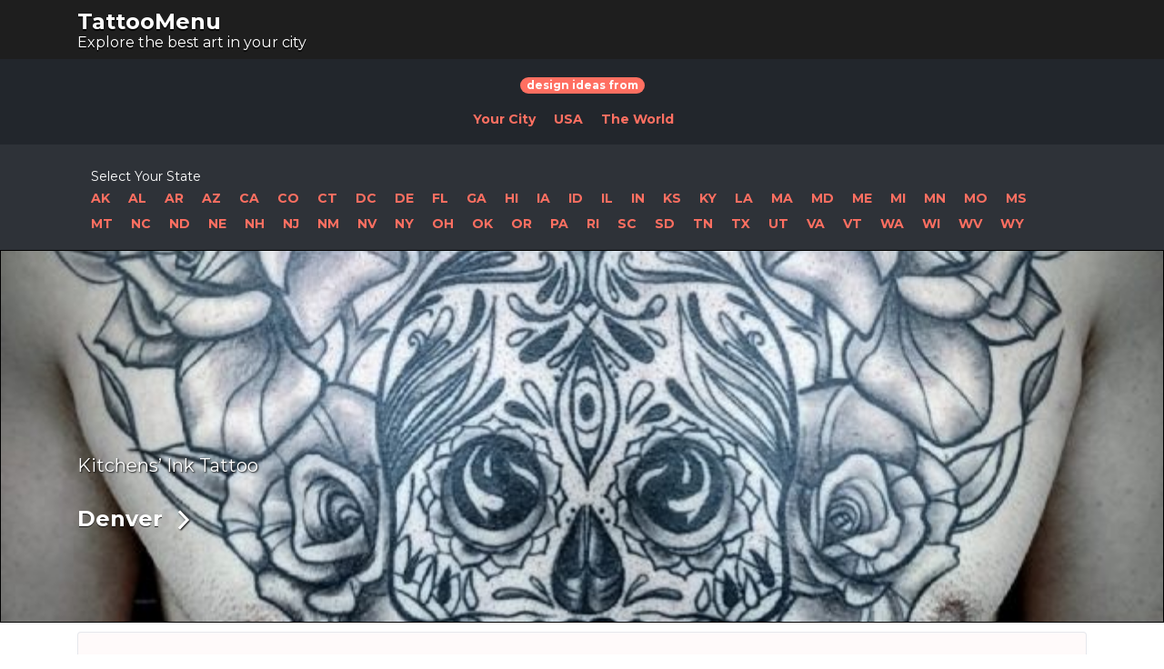

--- FILE ---
content_type: text/html; charset=UTF-8
request_url: https://us.tattoomenu.com/shop/kitchens-ink-tattoo/
body_size: 10855
content:
<!DOCTYPE html><html lang="en-US" prefix="og: http://ogp.me/ns#"><head><meta charset="UTF-8"><meta name="viewport" content="width=device-width, initial-scale=1"><link rel="profile" href="https://gmpg.org/xfn/11"><link rel="pingback" href="https://us.tattoomenu.com/xmlrpc.php"><link type="text/css" media="all" href="https://us.tattoomenu.com/wp-content/cache/autoptimize/css/autoptimize_8d9876ad61d1d666f769b0a5232d6395.css" rel="stylesheet" /><link type="text/css" media="only screen and (max-width: 768px)" href="https://us.tattoomenu.com/wp-content/cache/autoptimize/css/autoptimize_dcb2de333eec7ab4ae31385ed8d6a393.css" rel="stylesheet" /><title>Kitchens&#039; Ink Tattoo | TattooMenu</title> <script type="381eb53557b3fd351cfd0374-text/javascript">var bhittani_plugin_kksr_js = {"nonce":"5170184b64","grs":true,"ajaxurl":"https:\/\/us.tattoomenu.com\/wp-admin\/admin-ajax.php","func":"kksr_ajax","msg":"Deixe sua avalia\u00e7\u00e3o","fuelspeed":300,"thankyou":"Obrigado!","error_msg":"Ouve algum erro, tente novamente mais tarde.","tooltip":"0","tooltips":[{"tip":"","color":"#ffffff"},{"tip":"","color":"#ffffff"},{"tip":"","color":"#ffffff"},{"tip":"","color":"#ffffff"},{"tip":"","color":"#ffffff"}]};</script> <script type="381eb53557b3fd351cfd0374-text/javascript">window._wca = window._wca || [];</script> <!-- This site is optimized with the Yoast SEO plugin v8.4 - https://yoast.com/wordpress/plugins/seo/ --><link rel="canonical" href="https://us.tattoomenu.com/shop/kitchens-ink-tattoo/" /><meta property="og:locale" content="en_US" /><meta property="og:type" content="article" /><meta property="og:title" content="Kitchens&#039; Ink Tattoo | TattooMenu" /><meta property="og:url" content="https://us.tattoomenu.com/shop/kitchens-ink-tattoo/" /><meta property="og:site_name" content="TattooMenu" /><meta property="og:image" content="https://us.tattoomenu.com/wp-content/uploads/2019/05/58689422_2152036584844191_7960643658896637952_n.jpg" /><meta property="og:image:secure_url" content="https://us.tattoomenu.com/wp-content/uploads/2019/05/58689422_2152036584844191_7960643658896637952_n.jpg" /><meta property="og:image:width" content="640" /><meta property="og:image:height" content="640" /><meta name="twitter:card" content="summary" /><meta name="twitter:title" content="Kitchens&#039; Ink Tattoo | TattooMenu" /><meta name="twitter:image" content="https://us.tattoomenu.com/wp-content/uploads/2019/05/58689422_2152036584844191_7960643658896637952_n.jpg" /> <script type='application/ld+json'>{"@context":"https:\/\/schema.org","@type":"Organization","url":"https:\/\/us.tattoomenu.com\/","sameAs":[],"@id":"https:\/\/us.tattoomenu.com\/#organization","name":"TattooMenu","logo":""}</script> <!-- / Yoast SEO plugin. --><link rel='dns-prefetch' href='//s0.wp.com' /><link rel='dns-prefetch' href='//fonts.googleapis.com' /><link rel='dns-prefetch' href='//s.w.org' /><link rel="alternate" type="application/rss+xml" title="TattooMenu &raquo; Feed" href="https://us.tattoomenu.com/feed/" /><link rel="alternate" type="application/rss+xml" title="TattooMenu &raquo; Comments Feed" href="https://us.tattoomenu.com/comments/feed/" /><link rel="alternate" type="application/rss+xml" title="TattooMenu &raquo; Kitchens&#8217; Ink Tattoo Comments Feed" href="https://us.tattoomenu.com/shop/kitchens-ink-tattoo/feed/" /> <script type="381eb53557b3fd351cfd0374-text/javascript">window._wpemojiSettings = {"baseUrl":"https:\/\/s.w.org\/images\/core\/emoji\/11\/72x72\/","ext":".png","svgUrl":"https:\/\/s.w.org\/images\/core\/emoji\/11\/svg\/","svgExt":".svg","source":{"concatemoji":"https:\/\/us.tattoomenu.com\/wp-includes\/js\/wp-emoji-release.min.js?ver=5.0.24"}};
			!function(e,a,t){var n,r,o,i=a.createElement("canvas"),p=i.getContext&&i.getContext("2d");function s(e,t){var a=String.fromCharCode;p.clearRect(0,0,i.width,i.height),p.fillText(a.apply(this,e),0,0);e=i.toDataURL();return p.clearRect(0,0,i.width,i.height),p.fillText(a.apply(this,t),0,0),e===i.toDataURL()}function c(e){var t=a.createElement("script");t.src=e,t.defer=t.type="text/javascript",a.getElementsByTagName("head")[0].appendChild(t)}for(o=Array("flag","emoji"),t.supports={everything:!0,everythingExceptFlag:!0},r=0;r<o.length;r++)t.supports[o[r]]=function(e){if(!p||!p.fillText)return!1;switch(p.textBaseline="top",p.font="600 32px Arial",e){case"flag":return s([55356,56826,55356,56819],[55356,56826,8203,55356,56819])?!1:!s([55356,57332,56128,56423,56128,56418,56128,56421,56128,56430,56128,56423,56128,56447],[55356,57332,8203,56128,56423,8203,56128,56418,8203,56128,56421,8203,56128,56430,8203,56128,56423,8203,56128,56447]);case"emoji":return!s([55358,56760,9792,65039],[55358,56760,8203,9792,65039])}return!1}(o[r]),t.supports.everything=t.supports.everything&&t.supports[o[r]],"flag"!==o[r]&&(t.supports.everythingExceptFlag=t.supports.everythingExceptFlag&&t.supports[o[r]]);t.supports.everythingExceptFlag=t.supports.everythingExceptFlag&&!t.supports.flag,t.DOMReady=!1,t.readyCallback=function(){t.DOMReady=!0},t.supports.everything||(n=function(){t.readyCallback()},a.addEventListener?(a.addEventListener("DOMContentLoaded",n,!1),e.addEventListener("load",n,!1)):(e.attachEvent("onload",n),a.attachEvent("onreadystatechange",function(){"complete"===a.readyState&&t.readyCallback()})),(n=t.source||{}).concatemoji?c(n.concatemoji):n.wpemoji&&n.twemoji&&(c(n.twemoji),c(n.wpemoji)))}(window,document,window._wpemojiSettings);</script> <link rel='stylesheet' id='listify-fonts-css'  href='//fonts.googleapis.com/css?family=Montserrat%3Aregular%2Citalic%2C700&#038;ver=2.8.2#038;subset=latin' type='text/css' media='all' /> <!--n2css--><script type="381eb53557b3fd351cfd0374-text/javascript" src='https://us.tattoomenu.com/wp-includes/js/jquery/jquery.js?ver=1.12.4'></script> <link rel='https://api.w.org/' href='https://us.tattoomenu.com/wp-json/' /><link rel="EditURI" type="application/rsd+xml" title="RSD" href="https://us.tattoomenu.com/xmlrpc.php?rsd" /><link rel="wlwmanifest" type="application/wlwmanifest+xml" href="https://us.tattoomenu.com/wp-includes/wlwmanifest.xml" /><meta name="generator" content="WordPress 5.0.24" /><meta name="generator" content="WooCommerce 3.4.8" /><meta name="generator" content="Listify 2.8.2/Listify Child 1.0" /><link rel="alternate" type="application/json+oembed" href="https://us.tattoomenu.com/wp-json/oembed/1.0/embed?url=https%3A%2F%2Fus.tattoomenu.com%2Fshop%2Fkitchens-ink-tattoo%2F" /><link rel="alternate" type="text/xml+oembed" href="https://us.tattoomenu.com/wp-json/oembed/1.0/embed?url=https%3A%2F%2Fus.tattoomenu.com%2Fshop%2Fkitchens-ink-tattoo%2F&#038;format=xml" /><link rel='dns-prefetch' href='//v0.wordpress.com'/> <noscript><style>.woocommerce-product-gallery{ opacity: 1 !important; }</style></noscript><link rel="icon" href="https://us.tattoomenu.com/wp-content/uploads/2019/08/cropped-favicon-3-32x32.jpg" sizes="32x32" /><link rel="icon" href="https://us.tattoomenu.com/wp-content/uploads/2019/08/cropped-favicon-3-192x192.jpg" sizes="192x192" /><link rel="apple-touch-icon-precomposed" href="https://us.tattoomenu.com/wp-content/uploads/2019/08/cropped-favicon-3-180x180.jpg" /><meta name="msapplication-TileImage" content="https://us.tattoomenu.com/wp-content/uploads/2019/08/cropped-favicon-3-270x270.jpg" /> <script async src='https://stats.wp.com/s-202604.js' type="381eb53557b3fd351cfd0374-text/javascript"></script> <!-- Latest compiled and minified CSS --><link rel="stylesheet" href="https://maxcdn.bootstrapcdn.com/bootstrap/3.3.7/css/bootstrap.min.css" integrity="sha384-BVYiiSIFeK1dGmJRAkycuHAHRg32OmUcww7on3RYdg4Va+PmSTsz/K68vbdEjh4u" crossorigin="anonymous"> <!-- Optional theme --><link rel="stylesheet" href="https://maxcdn.bootstrapcdn.com/bootstrap/3.3.7/css/bootstrap-theme.min.css" integrity="sha384-rHyoN1iRsVXV4nD0JutlnGaslCJuC7uwjduW9SVrLvRYooPp2bWYgmgJQIXwl/Sp" crossorigin="anonymous"> <!-- Latest compiled and minified JavaScript --> <script src="https://maxcdn.bootstrapcdn.com/bootstrap/3.3.7/js/bootstrap.min.js" integrity="sha384-Tc5IQib027qvyjSMfHjOMaLkfuWVxZxUPnCJA7l2mCWNIpG9mGCD8wGNIcPD7Txa" crossorigin="anonymous" type="381eb53557b3fd351cfd0374-text/javascript"></script> <link rel="stylesheet" href="https://cdnjs.cloudflare.com/ajax/libs/fancybox/3.5.7/jquery.fancybox.min.css" integrity="sha256-Vzbj7sDDS/woiFS3uNKo8eIuni59rjyNGtXfstRzStA=" crossorigin="anonymous" /> <script src="https://cdnjs.cloudflare.com/ajax/libs/fancybox/3.5.7/jquery.fancybox.min.js" integrity="sha256-yt2kYMy0w8AbtF89WXb2P1rfjcP/HTHLT7097U8Y5b8=" crossorigin="anonymous" type="381eb53557b3fd351cfd0374-text/javascript"></script> <script type="381eb53557b3fd351cfd0374-text/javascript">jQuery(document).ready(function($) {
		
		$( ".testex" ).click(function() {
			console.log( "testando" );
		});
		
		var content_checked = '';
								

		$('[data-fancybox="images"]').fancybox({
			baseTpl:
			'<div class="fancybox-container" role="dialog" tabindex="-1">' +
			'<div class="fancybox-bg"></div>' +
			'<div class="fancybox-inner">' +
			'<div class="fancybox-infobar" style="display: none;"><span data-fancybox-index></span>&nbsp;/&nbsp;<span data-fancybox-count></span></div>' +
			'<div class="fancybox-toolbar" style="display: none;">{{buttons}}</div>' +
			'<div class="fancybox-navigation" style="display:none;">{{arrows}}</div>' +
			'<div class="fancybox-stage"></div>' +
			'<div class="fancybox-caption"><div style="font-size:30px;"></div></div>' +
			"</div>" +
			"</div>",
			 image: {
					// Wait for images to load before displaying
					//   true  - wait for image to load and then display;
					//   false - display thumbnail and load the full-sized image over top,
					//           requires predefined image dimensions (`data-width` and `data-height` attributes)
					preload: false
			},
			afterClose: function( instance, current ) {
				
				/* var data_tattoo_id_c = current.opts.$orig.attr('data-tattoo-id');
				
				$.ajax({
					method: "POST",
					url: imageAjax.url,
					data: {
						action: 'load_tattoo_rating_checked',
						url_location_data: 'load_tattoo_rating_checked',
						data_tattoo_id: data_tattoo_id_c, 
					},
					success: function(result){
	
 						content_checked = result;
						
					}
				}) 
				
				alert(data_tattoo_id_c);
				
				if(content_checked){
					$( document ).ready(function() {
						
						$('#icon_'+data_tattoo_id_c).removeClass('far');
						$('#icon_'+data_tattoo_id_c).addClass('fa');
						$('#'+data_tattoo_id_c).removeClass('botao_ok');
						
					});
					
				}
				 */
				 
				 //    parent.location.reload(true);
				 
			
			},
			afterLoad: function(instance, current) {
				
				console.log($(this));
			
				var content_html = current.opts.$orig.attr('data-content-html');
				var data_tattoo_id = current.opts.$orig.attr('data-tattoo-id');
				
	/* 			$.ajax({
					method: "POST",
					url: imageAjax.url,
					data: {
						action: 'load_tattoo_rating_checked',
						url_location_data: 'load_tattoo_rating_checked',
						data_tattoo_id: data_tattoo_id, 
					},
					success: function(result){
						
 						content_checked = result;
						
					}
				})  */
				
				content = '';
				
				//alert($('.gallery-preview-image-shop').length);
				
				var height = 200;
				
				if($('.gallery-preview-image-shop').length > 0){
					height = 20;
				}
				

				if(content_html){
					
					content = '<div style="margin-top:350px;background-color:#FFFFFF;position:absolute;z-index:2000;vertical-align:bottom;min-height:'+height+'px;width:100%;padding:20px;">'+content_html+'</div>'; 
				
				}
				
				$(".fancybox-image").after(content);
				$(".fancybox-content"). css("margin-top", "-110px");
				$(".fancybox-content"). css("min-height", "200px");
				$(".fancybox-content").css("background-color", "#000000");
 				
			},
			fullScreen: {
				autoStart: true
			},
		});
	});</script> </head><body class="job_listing-template-default single single-job_listing postid-110559 woocommerce-no-js directory-fields color-scheme-default footer-dark listify listify-282 wp-job-manager wp-job-manager-field-editor wp-job-manager-extended-location woocommerce jetpack tgmpa wordpress-seo listify-child"><div id="page" class="hfeed site"><header id="masthead" class="site-header"><div class="primary-header"><div class="container"><div class="primary-header-inner"><div class="site-branding"><h2 class="site-title"><a href="https://us.tattoomenu.com/" rel="home">TattooMenu</a></h2><h3 class="site-description">Explore the best art in your city</h3></div><div class="primary nav-menu"></div></div><div id="search-header" class="search-overlay"><div class="container"><form role="search" method="get" class="search-form" action="https://us.tattoomenu.com/shops/"> <label> <span class="screen-reader-text">Search for:</span> <input type="search" class="search-field" placeholder="Search" value="" name="search_keywords" title="Search for:" /> </label> <button type="submit" class="search-submit"></button></form> <a href="#search-header" data-toggle="#search-header" class="ion-close search-overlay-toggle"></a></div></div></div></div><nav id="site-navigation" class="main-navigation
 "><div class="container"> <a href="#" class="navigation-bar-toggle"> <i class="ion-navicon-round"></i> <span class="mobile-nav-menu-label">Design Ideas</span> </a><div class="navigation-bar-wrapper"><div align="center" class="design-ideas-from-text" style="color:#FFFFFF;margin-top:18px;" > <span class="badge badge-pill badge-primary" style="background-color: #ff6f61;">design ideas from</span></div><div class="secondary nav-menu"><ul id="menu-navigation" class="secondary nav-menu"><li id="menu-item-100786" class="menu-item menu-item-type-custom menu-item-object-custom menu-item-100786"><a href="/"><strong>Your City</strong></a></li><li id="menu-item-100787" class="menu-item menu-item-type-custom menu-item-object-custom menu-item-100787"><a href="https://us.tattoomenu.com/drawings-styles-ideas-and-pictures-of-tattoos/"><strong>USA</strong></a></li><li id="menu-item-91111" class="menu-item menu-item-type-custom menu-item-object-custom menu-item-91111"><a target="_blank" href="https://tattoomenu.com"><strong>The World</strong></a></li></ul></div></div></div></nav><!-- #site-navigation --><nav id="site-navigation-2" class="main-navigation main-navigation--default main-navigation_2_menu"><div class="container"> <a href="#" class="navigation-bar-toggle"> <i class="ion-ios-search"></i> <span class="mobile-nav-menu-label">Shops near you</span></a><div class="navigation-bar-wrapper" style="padding:15px;"><div class="secondary nav-menu nav-menu-states"><ul id="menu-navigation" class="secondary nav-menu nav-menu-title"><li id="menu-item-1007301" class="menu-item menu-item-type-custom menu-item-object-custom current-menu-item current_page_item menu-item-1007301">Select Your State</li></ul><ul id="menu-navigation" class="secondary nav-menu"><li id="menu-item-1007300" class="menu-item menu-item-type-custom menu-item-object-custom current-menu-item current_page_item menu-item-1007300">Select Your State</i></li><li id="menu-item-100789" class="menu-item menu-item-type-custom menu-item-object-custom current-menu-item current_page_item menu-item-100789 nav-horizontal"><a title="Alaska" style="padding: 4px 0px;font-weight: 700;" href="https://us.tattoomenu.com/alaska-ak/">AK</a></li><li id="menu-item-100788" class="menu-item menu-item-type-custom menu-item-object-custom menu-item-100788  nav-horizontal"><a title="Alabama" style="padding: 4px 0px;font-weight: 700;" href="https://us.tattoomenu.com/alabama-al/">AL</a></li><li id="menu-item-91111" class="menu-item menu-item-type-custom menu-item-object-custom menu-item-91111 nav-horizontal"><a title="Arkansas" style="padding: 4px 0px;font-weight: 700;" href="https://us.tattoomenu.com/arkansas-ar/">AR</a></li><li id="menu-item-91112" class="menu-item menu-item-type-custom menu-item-object-custom menu-item-91112 nav-horizontal"><a title="Arizona" style="padding: 4px 0px;font-weight: 700;" href="https://us.tattoomenu.com/arizona-az/">AZ</a></li><li id="menu-item-91113" class="menu-item menu-item-type-custom menu-item-object-custom menu-item-91113 nav-horizontal"><a title="California" style="padding: 4px 0px;font-weight: 700;" href="https://us.tattoomenu.com/california-ca/">CA</a></li><li id="menu-item-91114" class="menu-item menu-item-type-custom menu-item-object-custom menu-item-91114 nav-horizontal"><a title="Colorado" style="padding: 4px 0px;font-weight: 700;" href="https://us.tattoomenu.com/colorado-co/">CO</a></li><li id="menu-item-91115" class="menu-item menu-item-type-custom menu-item-object-custom menu-item-91115 nav-horizontal"><a title="Connecticut" style="padding: 4px 0px;font-weight: 700;" href="https://us.tattoomenu.com/connecticut-ct/">CT</a></li><li id="menu-item-91150" class="menu-item menu-item-type-custom menu-item-object-custom menu-item-91150 nav-horizontal"><a title="Washington DC" style="padding: 4px 0px;font-weight: 700;" href="https://us.tattoomenu.com/washington-dc/">DC</a></li><li id="menu-item-91116" class="menu-item menu-item-type-custom menu-item-object-custom menu-item-91116 nav-horizontal"><a title="Delaware" style="padding: 4px 0px;font-weight: 700;" href="https://us.tattoomenu.com/delaware-de/">DE</a></li><li id="menu-item-91117" class="menu-item menu-item-type-custom menu-item-object-custom menu-item-91117 nav-horizontal"><a title="Florida" style="padding: 4px 0px;font-weight: 700;" href="https://us.tattoomenu.com/florida-fl/">FL</a></li><li id="menu-item-91118" class="menu-item menu-item-type-custom menu-item-object-custom menu-item-91118 nav-horizontal"><a title="Georgia" style="padding: 4px 0px;font-weight: 700;" href="https://us.tattoomenu.com/georgia-ga/">GA</a></li><li id="menu-item-91119" class="menu-item menu-item-type-custom menu-item-object-custom menu-item-91119 nav-horizontal"><a title="Hawaii" style="padding: 4px 0px;font-weight: 700;" href="https://us.tattoomenu.com/hawaii-hi/">HI</a></li><li id="menu-item-91120" class="menu-item menu-item-type-custom menu-item-object-custom menu-item-91120 nav-horizontal"><a title="Iowa" style="padding: 4px 0px;font-weight: 700;" href="https://us.tattoomenu.com/iowa-ia/">IA</a></li><li id="menu-item-91121" class="menu-item menu-item-type-custom menu-item-object-custom menu-item-91121 nav-horizontal"><a title="Idaho" style="padding: 4px 0px;font-weight: 700;" href="https://us.tattoomenu.com/idaho-id/">ID</a></li><li id="menu-item-91122" class="menu-item menu-item-type-custom menu-item-object-custom menu-item-91122 nav-horizontal"><a title="Illinois" style="padding: 4px 0px;font-weight: 700;" href="https://us.tattoomenu.com/illinois-il/">IL</a></li><li id="menu-item-91123" class="menu-item menu-item-type-custom menu-item-object-custom menu-item-91123 nav-horizontal"><a title="Indiana" style="padding: 4px 0px;font-weight: 700;" href="https://us.tattoomenu.com/indiana-in/">IN</a></li><li id="menu-item-91124" class="menu-item menu-item-type-custom menu-item-object-custom menu-item-91124 nav-horizontal"><a title="Kansas" style="padding: 4px 0px;font-weight: 700;" href="https://us.tattoomenu.com/kansas-ks/">KS</a></li><li id="menu-item-91125" class="menu-item menu-item-type-custom menu-item-object-custom menu-item-91125 nav-horizontal"><a title="Kentucky" style="padding: 4px 0px;font-weight: 700;" href="https://us.tattoomenu.com/kentucky-ky/">KY</a></li><li id="menu-item-91126" class="menu-item menu-item-type-custom menu-item-object-custom menu-item-91126 nav-horizontal"><a title="Louisiana" style="padding: 4px 0px;font-weight: 700;" href="https://us.tattoomenu.com/louisiana-la/">LA</a></li><li id="menu-item-91127" class="menu-item menu-item-type-custom menu-item-object-custom menu-item-91127 nav-horizontal"><a title="Maine" style="padding: 4px 0px;font-weight: 700;" href="https://us.tattoomenu.com/maine-me/">MA</a></li><li id="menu-item-91128" class="menu-item menu-item-type-custom menu-item-object-custom menu-item-91128 nav-horizontal"><a title="Maryland" style="padding: 4px 0px;font-weight: 700;" href="https://us.tattoomenu.com/maryland-md/">MD</a></li><li id="menu-item-91129" class="menu-item menu-item-type-custom menu-item-object-custom menu-item-91129 nav-horizontal"><a title="Massachusetts" style="padding: 4px 0px;font-weight: 700;" href="https://us.tattoomenu.com/massachusetts-ma/">ME</a></li><li id="menu-item-91130" class="menu-item menu-item-type-custom menu-item-object-custom menu-item-91130 nav-horizontal"><a title="Michigan" style="padding: 4px 0px;font-weight: 700;" href="https://us.tattoomenu.com/michigan-mi/">MI</a></li><li id="menu-item-91131" class="menu-item menu-item-type-custom menu-item-object-custom menu-item-91131 nav-horizontal"><a title="Minnesota" style="padding: 4px 0px;font-weight: 700;" href="https://us.tattoomenu.com/minnesota-mn/">MN</a></li><li id="menu-item-91132" class="menu-item menu-item-type-custom menu-item-object-custom menu-item-91132 nav-horizontal"><a title="Missouri" style="padding: 4px 0px;font-weight: 700;" href="https://us.tattoomenu.com/missouri-mo/">MO</a></li><li id="menu-item-91133" class="menu-item menu-item-type-custom menu-item-object-custom menu-item-91133 nav-horizontal"><a title="Mississippi" style="padding: 4px 0px;font-weight: 700;" href="https://us.tattoomenu.com/mississippi-ms/">MS</a></li><li id="menu-item-91134" class="menu-item menu-item-type-custom menu-item-object-custom menu-item-91134 nav-horizontal"><a title="Montana" style="padding: 4px 0px;font-weight: 700;" href="https://us.tattoomenu.com/montana-mt/">MT</a></li><li id="menu-item-91135" class="menu-item menu-item-type-custom menu-item-object-custom menu-item-91135 nav-horizontal"><a title="North Carolina" style="padding: 4px 0px;font-weight: 700;" href="https://us.tattoomenu.com/north-carolina-nc/">NC</a></li><li id="menu-item-91136" class="menu-item menu-item-type-custom menu-item-object-custom menu-item-91136 nav-horizontal"><a title="North Dakota" style="padding: 4px 0px;font-weight: 700;" href="https://us.tattoomenu.com/north-dakota-nd/">ND</a></li><li id="menu-item-91137" class="menu-item menu-item-type-custom menu-item-object-custom menu-item-91137 nav-horizontal"><a title="Nebraska" style="padding: 4px 0px;font-weight: 700;" href="https://us.tattoomenu.com/nebraska-ne/">NE</a></li><li id="menu-item-91138" class="menu-item menu-item-type-custom menu-item-object-custom menu-item-91138 nav-horizontal"><a title="New Hampshire" style="padding: 4px 0px;font-weight: 700;" href="https://us.tattoomenu.com/new-hampshire-nh/">NH</a></li><li id="menu-item-91139" class="menu-item menu-item-type-custom menu-item-object-custom menu-item-91139 nav-horizontal"><a title="New Jersey" style="padding: 4px 0px;font-weight: 700;" href="https://us.tattoomenu.com/new-jersey-nj/">NJ</a></li><li id="menu-item-91140" class="menu-item menu-item-type-custom menu-item-object-custom menu-item-91140 nav-horizontal"><a title="New Mexico" style="padding: 4px 0px;font-weight: 700;" href="https://us.tattoomenu.com/new-mexico-nm/">NM</a></li><li id="menu-item-91141" class="menu-item menu-item-type-custom menu-item-object-custom menu-item-91141 nav-horizontal"><a title="Nevada" style="padding: 4px 0px;font-weight: 700;" href="https://us.tattoomenu.com/nevada-nv/">NV</a></li><li id="menu-item-91142" class="menu-item menu-item-type-custom menu-item-object-custom menu-item-91142 nav-horizontal"><a title="New York" style="padding: 4px 0px;font-weight: 700;" href="https://us.tattoomenu.com/new-york-ny/">NY</a></li><li id="menu-item-91143" class="menu-item menu-item-type-custom menu-item-object-custom menu-item-91143 nav-horizontal"><a title="Ohio" style="padding: 4px 0px;font-weight: 700;" href="https://us.tattoomenu.com/ohio-oh/">OH</a></li><li id="menu-item-91144" class="menu-item menu-item-type-custom menu-item-object-custom menu-item-91144 nav-horizontal"><a title="Oklahoma" style="padding: 4px 0px;font-weight: 700;" href="https://us.tattoomenu.com/oklahoma-ok/">OK</a></li><li id="menu-item-91145" class="menu-item menu-item-type-custom menu-item-object-custom menu-item-91145 nav-horizontal"><a title="Oregon" style="padding: 4px 0px;font-weight: 700;" href="https://us.tattoomenu.com/oregon-or/">OR</a></li><li id="menu-item-91146" class="menu-item menu-item-type-custom menu-item-object-custom menu-item-91146 nav-horizontal"><a title="Pennsylvania" style="padding: 4px 0px;font-weight: 700;" href="https://us.tattoomenu.com/pennsylvania-pa/">PA</a></li><li id="menu-item-91147" class="menu-item menu-item-type-custom menu-item-object-custom menu-item-91147 nav-horizontal"><a title="Rhode Island" style="padding: 4px 0px;font-weight: 700;" href="https://us.tattoomenu.com/rhode-island-ri/">RI</a></li><li id="menu-item-91148" class="menu-item menu-item-type-custom menu-item-object-custom menu-item-91148 nav-horizontal"><a title="South Carolina" style="padding: 4px 0px;font-weight: 700;" href="https://us.tattoomenu.com/south-carolina-sc/">SC</a></li><li id="menu-item-91149" class="menu-item menu-item-type-custom menu-item-object-custom menu-item-91149 nav-horizontal"><a title="South Dakota" style="padding: 4px 0px;font-weight: 700;" href="https://us.tattoomenu.com/south-dakota-sd/">SD</a></li><li id="menu-item-91150" class="menu-item menu-item-type-custom menu-item-object-custom menu-item-91150 nav-horizontal"><a title="Tennessee" style="padding: 4px 0px;font-weight: 700;" href="https://us.tattoomenu.com/tennessee-tn/">TN</a></li><li id="menu-item-91151" class="menu-item menu-item-type-custom menu-item-object-custom menu-item-91151 nav-horizontal"><a title="Texas" style="padding: 4px 0px;font-weight: 700;" href="https://us.tattoomenu.com/texas-tx/">TX</a></li><li id="menu-item-91152" class="menu-item menu-item-type-custom menu-item-object-custom menu-item-91152 nav-horizontal"><a title="Utah" style="padding: 4px 0px;font-weight: 700;" href="https://us.tattoomenu.com/utah-ut/">UT</a></li><li id="menu-item-91153" class="menu-item menu-item-type-custom menu-item-object-custom menu-item-91153 nav-horizontal"><a title="Virginia" style="padding: 4px 0px;font-weight: 700;" href="https://us.tattoomenu.com/virginia-va/">VA</a></li><li id="menu-item-91154" class="menu-item menu-item-type-custom menu-item-object-custom menu-item-91154 nav-horizontal"><a title="Vermont" style="padding: 4px 0px;font-weight: 700;" href="https://us.tattoomenu.com/vermont-vt/">VT</a></li><li id="menu-item-91155" class="menu-item menu-item-type-custom menu-item-object-custom menu-item-91155 nav-horizontal"><a title="Washington" style="padding: 4px 0px;font-weight: 700;" href="https://us.tattoomenu.com/washington-wa/">WA</a></li><li id="menu-item-91156" class="menu-item menu-item-type-custom menu-item-object-custom menu-item-91156 nav-horizontal"><a title="Wisconsin" style="padding: 4px 0px;font-weight: 700;" href="https://us.tattoomenu.com/wisconsin-wi/">WI</a></li><li id="menu-item-91157" class="menu-item menu-item-type-custom menu-item-object-custom menu-item-91157 nav-horizontal"><a title="West Virginia" style="padding: 4px 0px;font-weight: 700;" href="https://us.tattoomenu.com/west-virginia-wv/">WV</a></li><li id="menu-item-91157" class="menu-item menu-item-type-custom menu-item-object-custom menu-item-91157 nav-horizontal"><a title="Wyoming" style="padding: 4px 0px;font-weight: 700;" href="https://us.tattoomenu.com/wyoming-wy/">WY</a></li></ul></div></div></div></nav></header><!-- #masthead --><div id="content" class="site-content"><div ><div 
 style="background-image: url(https://us.tattoomenu.com/wp-content/uploads/2019/05/58689422_2152036584844191_7960643658896637952_n.jpg);" class="listing-cover content-single-job_listing-hero listing-cover--gradient listing-cover--size-default listing-hero--no-company-logo has-image"	><div class="content-single-job_listing-hero-wrapper cover-wrapper container"><div class="content-single-job_listing-hero-inner row"><div class="content-single-job_listing-hero-company col-md-7 col-sm-12"><h1 class="job_listing-title"> Kitchens&#8217; Ink Tattoo</h1><div class="job_listing-location job_listing-location-formatted"> <a class="google_map_link" href="https://maps.google.com/maps?daddr=39.72843119999999%2C-104.9987332" target="_blank"></a></div><div class="content-single-job_listing-title-category" itemscope itemtype="http://schema.org/BreadcrumbList"> <span itemprop="itemListElement" itemscope itemtype="http://schema.org/ListItem"><a href="https://us.tattoomenu.com/denver/" rel="tag">Denver</a></span> <span class="ion-chevron-right"></span></div></div><div class="content-single-job_listing-hero-actions col-md-5 col-sm-12"><div class="content-single-job_listing-actions-start"></div> <a href="#respond" class="single-job_listing-respond button button-secondary">Write a Review</a></div></div></div></div><div id="primary" class="container"><div class="row content-area"><main id="main" class="site-main col-12 " role="main"><aside class="widget widget-job_listing listify_widget_panel_listing_map"><div class="map-widget-sections"><div class="map-widget-section map-widget-section--split"><div id="listing-contact-map"></div></div><div class="map-widget-section map-widget-section--split"><div class="job_listing-location job_listing-location-formatted"> <a class="google_map_link" href="https://maps.google.com/maps?daddr=39.72843119999999%2C-104.9987332" target="_blank"></a></div><h2 class="widget-title widget-title-job_listing ph_title">Call Me</h2><div class="job_listing-phone"> <span><a href="tel:+13035733791">+1 303-573-3791</a></span></div><div class="job_listing-url"> <a  href="https://www.kitchens-ink.com/" rel="nofollow" target="_blank">www.kitchens-ink.com</a></div><div class="job_listing-directions"> <a href="https://maps.google.com/maps?daddr=39.72843119999999%2C-104.9987332" rel="nofollow" target="_blank" class="js-toggle-directions" id="get-directions">Get Directions</a><div class="job_listing-get-directions" id="get-directions-form"><form class="job-manager-form" action="https://maps.google.com/maps" target="_blank"><fieldset class="fieldset-starting"> <label for="daddr">Starting Location</label><div class="field"> <i id="get-directions-locate-me" class="js-locate-me locate-me"></i> <input type="text"  name="saddr" value="" id="get-directions-start"></div></fieldset> <input type="hidden" name="daddr" value="39.72843119999999,-104.9987332"><p> <input type="submit" name="submit" value="Get Directions"></p></form></div></div></div></div></aside><aside class="widget widget-job_listing">sss<h2 class="widget-title widget-title__job_listing ion-clipboard">Leave a Review</h2><div id="respond" class="comment-respond"><h3 id="reply-title" class="comment-reply-title"> <small><a rel="nofollow" id="cancel-comment-reply-link" href="/shop/kitchens-ink-tattoo/#respond" style="display:none;">Cancel reply</a></small></h3><form action="https://us.tattoomenu.com/wp-comments-post.php" method="post" id="commentform" class="comment-form" novalidate><p class="comment-form-comment"><label for="comment">Comment</label><textarea id="comment" name="comment" cols="45" rows="8" maxlength="65525" required="required"></textarea></p><p class="comment-form-author"><label for="author">Name</label> <input id="author" name="author" type="text" value="" size="30" maxlength="245" /></p><p class="comment-form-email"><label for="email">Email</label> <input id="email" name="email" type="email" value="" size="30" maxlength="100" aria-describedby="email-notes" /></p><p class="comment-form-url"><label for="url">Website</label> <input id="url" name="url" type="url" value="" size="30" maxlength="200" /></p><p class="form-submit"><input name="submit" type="submit" id="submit" class="submit" value="Submit Your Review" /> <input type='hidden' name='comment_post_ID' value='110559' id='comment_post_ID' /> <input type='hidden' name='comment_parent' id='comment_parent' value='0' /></p></form></div><!-- #respond --></aside></main></div></div></div></div><!-- #content --></div><!-- #page --><div class="footer-wrapper"><footer id="colophon" class="site-footer"><div class="container"><div class="site-info"><div align="center"><a href="#Top" class="button"><i class="ion-arrow-up-a"></i> BACK TO TOP <i class="ion-arrow-up-a"></i></a></div></div><!-- .site-info --><div class="site-social"></div></div></footer><!-- #colophon --></div><div id="ajax-response"></div> <script id="tmpl-listingCard" type="text/template"><li id="listing-{{data.id}}" class="job_listing type-job_listing card-style--default style-grid {{data.styles.cardClasses}}">
	<div class="content-box">

		
		<a href="{{data.permalink}}" class="job_listing-clickbox"<# if ( data.cardDisplay.target) { #> target="_blank"<# } #>></a>

		<header class="job_listing-entry-header listing-cover <# if ( data.featuredImage.url ) { #>has-image<# } #>" <# if ( data.featuredImage.url ) { #>style="background-image:url({{data.featuredImage.url}})"<# } #>>

			
			<div class="job_listing-entry-header-wrapper cover-wrapper">

				
				<div class="job_listing-entry-meta">
					<# if ( data.status.featured && 'badge' === data.styles.featuredStyle ) { #>
						<div class="listing-featured-badge">{{data.i18n.featured}}</div>
					<# } #>

					<# if ( data.cardDisplay.title ) { #>
						<h3 class="job_listing-title">{{{data.title}}}</h3>
					<# } #>
						
					<# if ( data.cardDisplay.address && data.location ) { #>
						<div class="job_listing-location">{{{data.location.address}}}</div>
					<# } #>

					<# if ( data.cardDisplay.telephone && data.telephone ) { #>
						<div class="job_listing-phone">{{data.telephone}}</div>
					<# } #>

									</div>

				
			</div>

					</header>
		
		<# if ( data.cardDisplay.rating || data.cardDisplay.secondaryImage || data.cardDisplay.claimed ) { #>

		<footer class="job_listing-entry-footer">

			
			<# if ( data.cardDisplay.rating ) { #>
				<div class="listing-stars">
					<# if ( data.reviews ) { #>
						<# for ( var i = 1; i <= data.reviews.stars.full; i++ ) { #>
							<span class="listing-star listing-star--full"></span>
						<# } for ( var i = 1; i <= data.reviews.stars.half; i++ ) { #>
							<span class="listing-star listing-star--half"></span>
						<# } for ( var i = 1; i <= data.reviews.stars.empty; i++ ) { #>
							<span class="listing-star listing-star--empty"></span>
						<# } #>
					<# } #>
				</div>
			<# } #>

			<# if ( data.cardDisplay.secondaryImage && data.secondaryImage.url ) { #>
				<div class="listing-entry-company-image listing-entry-company-image--card listing-entry-company-image--type-{{data.secondaryImage.type}} listing-entry-company-image--style-{{data.secondaryImage.style}}">
					<# if ( data.secondaryImage.permalink ) { #><a href="{{data.secondaryImage.permalink}}"><# } #>
						<img class="listing-entry-company-image__img listing-entry-company-image__img--type-logo listing-entry-company-image__img--style-{{data.secondaryImage.style}}" src="{{{data.secondaryImage.url}}}" alt="{{data.title}}" />
					<# if ( data.secondaryImage.permalink ) { #></a><# } #>
				</div>
			<# } #>

			<# if ( data.cardDisplay.claimed && data.status.claimed ) { #>
				<span class="claimed-ribbon">
					<span class="ion-checkmark-circled"></span>
				</span>
			<# } #>

		</footer>

		<# } #>

		
	</div>
</li></script> <script id="tmpl-noResults" type="text/template"><li id="listing-{{data.id}}" class="no_job_listings_found col-12">
	<div class="content-box">{{{data.noResults}}}</div>
</li></script> <script type="application/ld+json">{"@context":"http:\/\/schema.org","@type":"Place","@id":"https:\/\/us.tattoomenu.com\/shop\/kitchens-ink-tattoo\/","name":"Kitchens&#8217; Ink Tattoo","description":"","url":{"@type":"URL","@id":"https:\/\/us.tattoomenu.com\/shop\/kitchens-ink-tattoo\/"},"hasMap":"http:\/\/maps.google.com\/maps?daddr=39.72843119999999%2C-104.9987332","geo":{"@type":"GeoCoordinates","latitude":"39.72843119999999","longitude":"-104.9987332"},"image":"https:\/\/us.tattoomenu.com\/wp-content\/uploads\/2019\/05\/58689422_2152036584844191_7960643658896637952_n-150x150.jpg","mainEntityOfPage":{"@type":"WebPage","@id":"https:\/\/www.kitchens-ink.com\/"}}</script> <div id="listify-login-popup" class="popup"><h2>Login</h2><form class="woocommerce-form woocommerce-form-login login" method="post"><p class="woocommerce-form-row woocommerce-form-row--wide form-row form-row-wide"> <label for="username">Username or email address <span class="required">*</span></label> <input type="text" class="woocommerce-Input woocommerce-Input--text input-text" name="username" id="username" value="" /></p><p class="woocommerce-form-row woocommerce-form-row--wide form-row form-row-wide"> <label for="password">Password <span class="required">*</span></label> <input class="woocommerce-Input woocommerce-Input--text input-text" type="password" name="password" id="password" /></p><p class="form-row"> <input type="hidden" id="woocommerce-login-nonce" name="woocommerce-login-nonce" value="7d2d666f49" /><input type="hidden" name="_wp_http_referer" value="/shop/kitchens-ink-tattoo/" /> <input type="submit" class="woocommerce-Button button" name="login" value="Login" /> <label class="woocommerce-form__label woocommerce-form__label-for-checkbox inline"> <input class="woocommerce-form__input woocommerce-form__input-checkbox" name="rememberme" type="checkbox" id="rememberme" value="forever" /> <span>Remember me</span> </label></p><p class="woocommerce-LostPassword lost_password"> <a href="https://us.tattoomenu.com/wp-login.php?action=lostpassword">Lost your password?</a></p></form></div> <script type="381eb53557b3fd351cfd0374-text/javascript">var c = document.body.className;
		c = c.replace(/woocommerce-no-js/, 'woocommerce-js');
		document.body.className = c;</script> <script id="tmpl-pinTemplate" type="text/template"><div id="listing-{{data.id}}-map-marker" class="map-marker marker-color-{{{ data.mapMarker.term }}} type-{{{ data.mapMarker.term }}} <# if ( data.status.featured ) { #>featured<# } #>">
		<i class="{{{ data.mapMarker.icon }}}"></i>
		<span class="map-marker__shadow"></span>
	</div></script> <script type="381eb53557b3fd351cfd0374-text/javascript" src='https://s0.wp.com/wp-content/js/devicepx-jetpack.js?ver=202604'></script> <script type="381eb53557b3fd351cfd0374-text/javascript">/* <![CDATA[ */
var imageAjax = {"url":"https:\/\/us.tattoomenu.com\/wp-admin\/admin-ajax.php"};
/* ]]> */</script> <script type="381eb53557b3fd351cfd0374-text/javascript">/* <![CDATA[ */
var wc_add_to_cart_params = {"ajax_url":"\/wp-admin\/admin-ajax.php","wc_ajax_url":"\/?wc-ajax=%%endpoint%%","i18n_view_cart":"View cart","cart_url":"https:\/\/us.tattoomenu.com","is_cart":"","cart_redirect_after_add":"no"};
/* ]]> */</script> <script type="381eb53557b3fd351cfd0374-text/javascript">/* <![CDATA[ */
var woocommerce_params = {"ajax_url":"\/wp-admin\/admin-ajax.php","wc_ajax_url":"\/?wc-ajax=%%endpoint%%"};
/* ]]> */</script> <script type="381eb53557b3fd351cfd0374-text/javascript">/* <![CDATA[ */
var wc_cart_fragments_params = {"ajax_url":"\/wp-admin\/admin-ajax.php","wc_ajax_url":"\/?wc-ajax=%%endpoint%%","cart_hash_key":"wc_cart_hash_b137a93227bec2091818f7a1d2f20efc","fragment_name":"wc_fragments_b137a93227bec2091818f7a1d2f20efc"};
/* ]]> */</script> <script type="381eb53557b3fd351cfd0374-text/javascript">jQuery( 'body' ).bind( 'wc_fragments_refreshed', function() {
			jQuery( 'body' ).trigger( 'jetpack-lazy-images-load' );
		} );</script> <script type="381eb53557b3fd351cfd0374-text/javascript">/* <![CDATA[ */
var listifySettings = {"ajaxurl":"https:\/\/us.tattoomenu.com\/wp-admin\/admin-ajax.php","homeurl":"https:\/\/us.tattoomenu.com\/","archiveurl":"https:\/\/us.tattoomenu.com\/shops\/","is_job_manager_archive":"","is_rtl":"","isMobile":"","megamenu":{"taxonomy":"none"},"l10n":{"closed":"Closed","timeFormat":"H:i","magnific":{"tClose":"Close","tLoading":"<span class=\"popup-loading\"><\/span><span class=\"screen-reader-text\">Loading...<\/span>","tError":"The content could not be loaded."}},"loginPopupLink":["a[href^=\"https:\/\/us.tattoomenu.com\/wp-login.php?redirect_to\"]",".popup-trigger[href=\"#add-photo\"]"]};
var listifyListingGallery = {"canUpload":"","gallery_title":"Add Images to Gallery","gallery_button":"Add to gallery","delete_image":"Delete image","default_title":"Upload","default_button":"Select this"};
/* ]]> */</script> <!--[if lt IE 11]> <script type='text/javascript' src='https://us.tattoomenu.com/wp-content/themes/listify/js/vendor/flexibility/flexibility.min.js?ver=2.8.2'></script> <![endif]--> <script type="381eb53557b3fd351cfd0374-text/javascript">/* <![CDATA[ */
var _wpUtilSettings = {"ajax":{"url":"\/wp-admin\/admin-ajax.php"}};
/* ]]> */</script> <script type="381eb53557b3fd351cfd0374-text/javascript">/* <![CDATA[ */
var job_manager_chosen_multiselect_args = {"search_contains":"1"};
/* ]]> */</script> <script type="381eb53557b3fd351cfd0374-text/javascript">/* <![CDATA[ */
var listifyResults = {"displayMap":"","displayColumns":"2","dataService":{"service":"wpjobmanager","wpjobmanager":{"searchRadiusMin":0,"searchRadiusMax":100,"searchRadiusDefault":50}},"mapService":{"service":"googlemaps","center":["-23.5505642","-46.6392293"],"useClusters":true,"autofit":true,"autoPan":1,"zoom":3,"maxZoom":17,"maxZoomOut":3,"gridSize":60,"mapbox":{"tileUrl":"","scrollwheel":true},"googlemaps":{"infoBubbleTrigger":"click","autoComplete":true,"scrollwheel":true,"autoCompleteArgs":{"types":["geocode"]},"styles":[{"featureType":"poi","stylers":[{"visibility":"off"}]},{"featureType":"administrative","elementType":"labels.text.fill","stylers":[{"color":"#444444"}]},{"featureType":"landscape","elementType":"all","stylers":[{"color":"#f2f2f2"}]},{"featureType":"poi","elementType":"all","stylers":[{"visibility":"off"}]},{"featureType":"road","elementType":"all","stylers":[{"saturation":-100},{"lightness":45}]},{"featureType":"road.highway","elementType":"all","stylers":[{"visibility":"simplified"}]},{"featureType":"road.arterial","elementType":"labels.icon","stylers":[{"visibility":"off"}]},{"featureType":"transit","elementType":"all","stylers":[{"visibility":"off"}]},{"featureType":"water","elementType":"all","stylers":[{"color":"#46bcec"},{"visibility":"on"}]}]}},"i18n":{"noResults":"No Results. Try revising your search keyword!","resultsFound":"%d Results Found","resultsShowing":"(Showing 1-300)"},"defaultMobileView":"results","mapUnit":"mi","isSSL":"1","scriptDebug":""};
/* ]]> */</script> <script type="381eb53557b3fd351cfd0374-text/javascript" src='//maps.googleapis.com/maps/api/js?v=3.exp&#038;libraries=places&#038;language=en&#038;region=US&#038;key=AIzaSyCARmkQIQC3jaPI4QuLKwCxIugy2EzEpWM&#038;ver=3.exp'></script> <script type="381eb53557b3fd351cfd0374-text/javascript">/* <![CDATA[ */
var listifySingleMap = {"provider":"googlemaps","lat":"39.72843119999999","lng":"-104.9987332","term":"903","icon":"ion-information-circled","mapOptions":{"zoom":15,"styles":"blue-water","mapboxTileUrl":"","maxZoom":17},"mapService":{"googlemaps":{"styles":[{"featureType":"poi","stylers":[{"visibility":"off"}]},{"featureType":"administrative","elementType":"labels.text.fill","stylers":[{"color":"#444444"}]},{"featureType":"landscape","elementType":"all","stylers":[{"color":"#f2f2f2"}]},{"featureType":"poi","elementType":"all","stylers":[{"visibility":"off"}]},{"featureType":"road","elementType":"all","stylers":[{"saturation":-100},{"lightness":45}]},{"featureType":"road.highway","elementType":"all","stylers":[{"visibility":"simplified"}]},{"featureType":"road.arterial","elementType":"labels.icon","stylers":[{"visibility":"off"}]},{"featureType":"transit","elementType":"all","stylers":[{"visibility":"off"}]},{"featureType":"water","elementType":"all","stylers":[{"color":"#46bcec"},{"visibility":"on"}]}]}}};
var listifyListingComments = {"defaultRating":"3"};
/* ]]> */</script> <script type="381eb53557b3fd351cfd0374-text/javascript" id="slb_context">/* <![CDATA[ */if ( !!window.jQuery ) {(function($){$(document).ready(function(){if ( !!window.SLB ) { {$.extend(SLB, {"context":["public","user_guest"]});} }})})(jQuery);}/* ]]> */</script> <script type="381eb53557b3fd351cfd0374-text/javascript" src='https://stats.wp.com/e-202604.js' async='async' defer='defer'></script> <script type="381eb53557b3fd351cfd0374-text/javascript">_stq = window._stq || [];
	_stq.push([ 'view', {v:'ext',j:'1:6.7.4',blog:'163939779',post:'110559',tz:'-3',srv:'us.tattoomenu.com'} ]);
	_stq.push([ 'clickTrackerInit', '163939779', '110559' ]);</script> <script type="381eb53557b3fd351cfd0374-text/javascript" defer src="https://us.tattoomenu.com/wp-content/cache/autoptimize/js/autoptimize_6cfc545c88508adf84451dd304e7c3d8.js"></script><script src="/cdn-cgi/scripts/7d0fa10a/cloudflare-static/rocket-loader.min.js" data-cf-settings="381eb53557b3fd351cfd0374-|49" defer></script><script defer src="https://static.cloudflareinsights.com/beacon.min.js/vcd15cbe7772f49c399c6a5babf22c1241717689176015" integrity="sha512-ZpsOmlRQV6y907TI0dKBHq9Md29nnaEIPlkf84rnaERnq6zvWvPUqr2ft8M1aS28oN72PdrCzSjY4U6VaAw1EQ==" data-cf-beacon='{"version":"2024.11.0","token":"76437e95a6ec48d281495700ba539e6e","r":1,"server_timing":{"name":{"cfCacheStatus":true,"cfEdge":true,"cfExtPri":true,"cfL4":true,"cfOrigin":true,"cfSpeedBrain":true},"location_startswith":null}}' crossorigin="anonymous"></script>
</body></html>